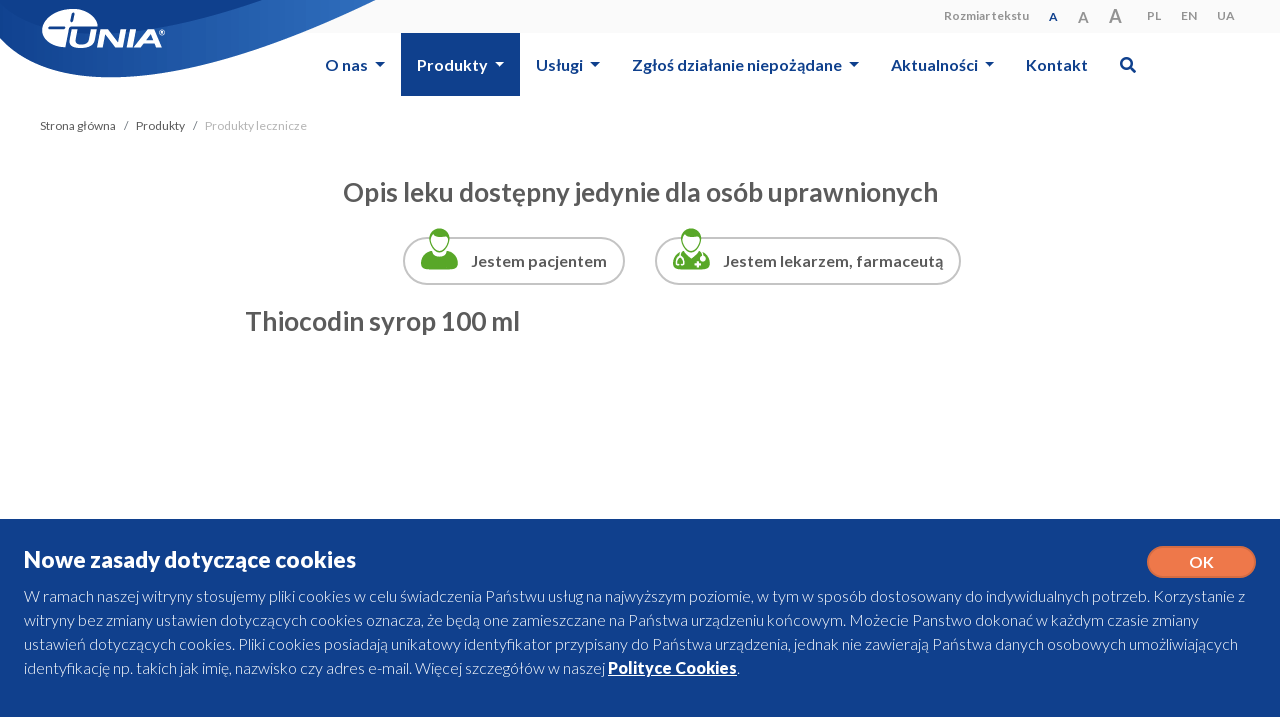

--- FILE ---
content_type: text/html; charset=UTF-8
request_url: https://uniapharm.pl/leki/1043/
body_size: 6753
content:

<!doctype html>
<html lang="pl">

<head>
	<base href="https://uniapharm.pl/"/>
<meta charset="utf-8">
<meta name="viewport" content="width=device-width, user-scalable=no, initial-scale=1, maximum-scale=1, minimum-scale=1, shrink-to-fit=no">
<meta http-equiv="X-UA-Compatible" content="ie=edge">
<meta name="theme-color" content="#0F408D">
<title>Zakłady Farmaceutyczne 'UNIA' - Produkty lecznicze - Thiocodin syrop</title>
<meta name="description" content="Zakłady Farmaceutyczne 'UNIA' - Produkty lecznicze" />

<meta name="revisit-after" content="5 days" /> 
<meta name="robots" content="index, follow" />
<meta name="author" content="SUPERMEDIA Interactive" />
<link rel="stylesheet" href="https://stackpath.bootstrapcdn.com/bootstrap/4.3.1/css/bootstrap.min.css">
<link rel="stylesheet" href="html/css/style.css?v1">
<link rel="icon" type="image/x-icon" href="img/favicon.ico">
<link rel="icon" type="image/png" href="favicon-32x32.png" sizes="32x32" />
<link rel="icon" type="image/png" href="favicon-16x16.png" sizes="16x16" />
<link rel="stylesheet" href="https://use.fontawesome.com/releases/v5.8.1/css/all.css">
<link rel="stylesheet" href="https://cdn.jsdelivr.net/npm/bootstrap-select@1.13.9/dist/css/bootstrap-select.min.css">
<link rel="stylesheet" href="https://cdnjs.cloudflare.com/ajax/libs/ekko-lightbox/5.3.0/ekko-lightbox.css" />
<!-- Optional JavaScript -->
<!-- jQuery first, then Popper.js, then Bootstrap JS -->
<script src="https://code.jquery.com/jquery-3.3.1.min.js"></script>
<script src="https://cdnjs.cloudflare.com/ajax/libs/popper.js/1.14.7/umd/popper.min.js"></script>
<script src="https://stackpath.bootstrapcdn.com/bootstrap/4.3.1/js/bootstrap.min.js"></script>
<script src="https://cdn.jsdelivr.net/npm/bootstrap-select@1.13.9/dist/js/bootstrap-select.min.js"></script>
<script type="text/javascript" src="html/javascript/tools.js"></script>
<script src="https://cdnjs.cloudflare.com/ajax/libs/ekko-lightbox/5.3.0/ekko-lightbox.js"></script>
<script>

	$('#search').click(function() {
		$(this).find('i').toggleClass('fa-search').toggleClass('fa-times');
	});

</script>
<!-- HTML5 Shim and Respond.js IE8 support of HTML5 elements and media queries -->
<!-- WARNING: Respond.js doesn't work if you view the page via file:// -->
<!--[if lt IE 9]>
       <script src="https://oss.maxcdn.com/libs/html5shiv/3.7.0/html5shiv.js"></script>
       <script src="https://oss.maxcdn.com/libs/respond.js/1.4.2/respond.min.js"></script>
   <![endif]-->
<link href="https://fonts.googleapis.com/css?family=Lato:300,400,700,900&amp;subset=latin-ext" rel="stylesheet">
<script type="text/javascript">

	var _gaq = _gaq || [];
	_gaq.push(['_setAccount', 'UA-25618091-1']);
	_gaq.push(['_trackPageview']);
	(function() {
		var ga = document.createElement('script'); ga.type = 'text/javascript'; ga.async = true;
		ga.src = ('https:' == document.location.protocol ? 'https://ssl' : 'http://www') + '.google-analytics.com/ga.js';
		var s = document.getElementsByTagName('script')[0]; s.parentNode.insertBefore(ga, s);
	})();

</script></head>

<body><!--noindex-->
	<!--	Start Header -->
	<header>
		<div class="navbar-top">
			<div class="container">
				<div class="navbar-nav flex-row align-items-center">
					<a class="navbar-brand" href="#">
						<img src="html/img/unipharm-logo.png" alt="Uniapharm">
					</a>
					<div class="ml-auto d-none d-md-block">
						
<span class="list-inline-item">Rozmiar tekstu</span>
<ul id="fontSize" class="f-size list-inline list-inline-item">
	<li class="list-inline-item">
		<a href="javascript:void(0)" class="rozm-1">A</a>
	</li>
	<li class="list-inline-item">
		<a href="javascript:void(0)" class="rozm-2">A</a>
	</li>
	<li class="list-inline-item">
		<a href="javascript:void(0)" class="rozm-3">A</a>
	</li>
</ul>							<ul class="list-inline language list-inline-item">
							<li class="list-inline-item"><a href="root" title="Polska wersja językowa" rel="nofollow">PL</a></li>
									<li class="list-inline-item"><a href="root-en" title="Angielska wersja językowa" rel="nofollow">EN</a></li>
													<li class="list-inline-item"><a href="root-ua" title="Ukraińska wersja językowa" rel="nofollow">UA</a></li>
					</ul>

					</div>
					<button class="navbar-toggler ml-auto d-block d-md-none" type="button" data-toggle="collapse" data-target="#navbarSupportedContent" aria-controls="navbarSupportedContent" aria-expanded="false" aria-label="Toggle navigation">
						<span class="navbar-toggler-icon"></span>
					</button>
				</div>
			</div>
		</div>
		<!-- Navbar Main	-->
		<div class="container">
			<div class="row">
				<div class="col-xl-9 offset-xl-2">
					<nav class="navbar navbar-expand-md navbar-light navbar-main">
						<div class="collapse navbar-collapse text-center text-sm-left" id="navbarSupportedContent">
							<div class="ml-auto d-md-none d-block">
								
<span class="list-inline-item">Rozmiar tekstu</span>
<ul id="fontSize" class="f-size list-inline list-inline-item">
	<li class="list-inline-item">
		<a href="javascript:void(0)" class="rozm-1">A</a>
	</li>
	<li class="list-inline-item">
		<a href="javascript:void(0)" class="rozm-2">A</a>
	</li>
	<li class="list-inline-item">
		<a href="javascript:void(0)" class="rozm-3">A</a>
	</li>
</ul>									<ul class="list-inline language list-inline-item">
							<li class="list-inline-item"><a href="root" title="Polska wersja językowa" rel="nofollow">PL</a></li>
									<li class="list-inline-item"><a href="root-en" title="Angielska wersja językowa" rel="nofollow">EN</a></li>
													<li class="list-inline-item"><a href="root-ua" title="Ukraińska wersja językowa" rel="nofollow">UA</a></li>
					</ul>

							</div>
								<ul class="navbar-nav m-auto flex-fill">
																											<li class="nav-item dropdown">
						<a class="nav-link dropdown-toggle" href="o_nas" title="O nas" id="navbarDropdown" role="button" data-toggle="dropdown" aria-haspopup="true" aria-expanded="false">
							O nas						</a>					
						<div class="dropdown-menu" aria-labelledby="navbarDropdown">
																																																											<a href="historia" title="Historia Zakładów Farmaceutycznych „UNIA” &lt;br&gt;Spółdzielnia Pracy" class="dropdown-item">Historia</a>
																																																												<a href="polityka" title="O nas" class="dropdown-item">Polityka</a>
																																																												<a href="zarzad" title="O nas" class="dropdown-item">Zarząd</a>
																					</div>
					</li>
																																		<li class="nav-item dropdown active">
						<a class="nav-link dropdown-toggle" href="produkty" title="Produkty" id="navbarDropdown" role="button" data-toggle="dropdown" aria-haspopup="true" aria-expanded="false">
							Produkty						</a>					
						<div class="dropdown-menu" aria-labelledby="navbarDropdown">
																																																											<a href="alfabetyczny_wykaz_produktow/" title="Produkty" class="dropdown-item">Alfabetyczny wykaz produktów</a>
																																																												<a href="leki/" title="Produkty" class="dropdown-item active">Produkty lecznicze</a>
																																																																											<a href="kosmetyki/" title="Produkty" class="dropdown-item">Produkty kosmetyczne</a>
																																																																																																</div>
					</li>
																																		<li class="nav-item dropdown">
						<a class="nav-link dropdown-toggle" href="uslugi" title="Usługi" id="navbarDropdown" role="button" data-toggle="dropdown" aria-haspopup="true" aria-expanded="false">
							Usługi						</a>					
						<div class="dropdown-menu" aria-labelledby="navbarDropdown">
																																								<a href="uslugi" title="Usługi" class="dropdown-item">Usługi</a>
																																																																																									<a href="eksport2" title="Usługi" class="dropdown-item">Eksport</a>
																					</div>
					</li>
																																		<li class="nav-item dropdown">
						<a class="nav-link dropdown-toggle" href="zglos-dzialanie-niepozadane" title="Zgłoś działanie niepożądane" id="navbarDropdown" role="button" data-toggle="dropdown" aria-haspopup="true" aria-expanded="false">
							Zgłoś działanie niepożądane						</a>					
						<div class="dropdown-menu" aria-labelledby="navbarDropdown">
																																								<a href="zglos-dzialanie-niepozadane" title="Zgłoś działanie niepożądane" class="dropdown-item">Zgłoś działanie niepożądane</a>
																																																											<a href="Sygnalisci" title="Zgłoś działanie niepożądane" class="dropdown-item">Zgłaszanie naruszeń przez Sygnalistów</a>
																					</div>
					</li>
																																		<li class="nav-item dropdown">
						<a class="nav-link dropdown-toggle" href="Aktalnosci" title="Aktualności" id="navbarDropdown" role="button" data-toggle="dropdown" aria-haspopup="true" aria-expanded="false">
							Aktualności						</a>					
						<div class="dropdown-menu" aria-labelledby="navbarDropdown">
																																																											<a href="Zaproszenie" title="Aktualności" class="dropdown-item">Nagrody i wyróżnienia</a>
																																																																											<a href="1147" title="Aktualności" class="dropdown-item">Dla Lekarzy i Farmaceutów</a>
																																																												<a href="1148" title="Aktualności" class="dropdown-item">Komunikaty</a>
																																																																		</div>
					</li>
																																		<li class="nav-item">
						<a href="kontakt" title="Kontakt" class="nav-link">Kontakt</a>
					</li>
											
		<li class="nav-item">
			<a class="nav-link" id="search" data-toggle="collapse" href="#collapseSearchBar" role="button" aria-expanded="false" aria-controls="collapseSearchBar">
				<i class="fas fa-search"></i>
			</a>
		</li>
		
	</ul>
	
						</div>
					</nav>				
					
<div class="collapse" id="collapseSearchBar">
	<form id="search-form" class="form-inline form-group custom-search pt-1 pb-1 pt-sm-2 pb-sm-2 pt-md-3 pb-md-3 pt-xl-5 pb-xl-6" action="wyniki-wyszukiwania" method="get">
		<div class="input-group">
			<input type="text" name="query"  class="form-control" placeholder="Wpisz szukaną frazę">
			<div class="input-group-append">
				<button class="btn btn-secondary" type="button" onclick="$('#search-form').submit()">
					<i class="fa fa-search"></i>
				</button>
			</div>
		</div>
		<div>
		</div>
	</form>
</div>
										
				</div>
			</div>
		</div>
	</header>
	<!--/noindex-->
	
	<main class="page">
		<div class="container"><!--noindex-->
				<nav aria-label="breadcrumb">
		<ol class="breadcrumb">
												<li class="breadcrumb-item"><a href="root">Strona główna</a></li>
																<li class="breadcrumb-item"><a href="alfabetyczny_wykaz_produktow/">Produkty</a></li>
																<li class="breadcrumb-item active" aria-current="page">Produkty lecznicze</li>
									</ol>
	</nav>

			<style>
			
			.pb-xl-5, .pt-xl-7{
				padding:0 !important;
			}
			
			</style>
							<section class="mt30px">
					

	<section class="drug-description pt-3 pb-1 pt-md-4 pb-md-3 pt-xl-7 pb-xl-5">
		<div class="container">
			<div class="row">
				<div class="col-12 text-center pb-2 pt-2">
					<h2>Opis leku dostępny jedynie dla osób uprawnionych</h2>
				</div>
				<div class="col-md-6 text-center text-md-right pb-2">
					<a href="javascript:void(0)" onclick="accessLevel('pacjent')" class="btn btn-secondary d-block d-md-inline-block">
						<span class="d-none d-md-inline-block">
							<img src="html/img/ico-patient.svg" alt="">
						</span>Jestem pacjentem</a>
				</div>
				<div class="col-md-6 text-center text-md-left pb-2">
					<a href="javascript:void(0)" onclick="accessLevel('lekarz')" class="btn btn-secondary d-block d-md-inline-block">
						<span class="d-none d-md-inline-block">
							<img class="" src="html/img/ico-pharmacist.svg" alt="">
						</span>Jestem lekarzem, farmaceutą</a>
				</div>
				<script>
				
				function accessLevel(value){
					var url = "leki/1043/";
					$.ajax({
						method: "POST",
						url: url,
						data: { declaredLevel: value, ph_product_search_start: 'verifyAccess'}
					})
					.done(function( msg ) {
						$('.drug-description').slideUp();
						location.href=url;
					});
				}
				
				</script>
			</div>
		</div>
	</section>

				</section>
						<!--/noindex-->
			<article class="row pb-4 pb-md-8 pb-lg-16">
				<div class="main-product-title col-12 col-lg-8 offset-lg-2 pb-1 pb-md-3 pb-xl-6">
					<h2>	Thiocodin syrop 100 ml
										    	
</h2>
				</div>
				<div class="main-product-box col-12 col-lg-8 offset-lg-2">
					
					
					

					
						
				</div>
			</article>
				
		</div>
	</main>
	<!--noindex-->
	<footer class="pt-3 pb-1 pt-md-5 pt-lg-10 text-center text-md-left">
		<div class="container">
				<div class="row">
		<div class="col-md-6 col-lg-3 pb-2 pb-md-4">
																				<div class="link-section">
						<span class="section-title">
							<a style="color:#fff" href="o_nas" target="" title="O nas">
								O nas
							</a>
						</span>
													<ul>
																											<li>
										<a href="historia" target="" title="Historia Zakładów Farmaceutycznych „UNIA” &lt;br&gt;Spółdzielnia Pracy">
											Historia
										</a>
										</li>
																																				<li>
										<a href="polityka" target="" title="O nas">
											Polityka
										</a>
										</li>
																																				<li>
										<a href="zarzad" target="" title="O nas">
											Zarząd
										</a>
										</li>
																								</ul>
											</div>
																									<div class="link-section">
						<span class="section-title">
							<a style="color:#fff" href="kontakt" target="" title="Kontakt">
								Kontakt
							</a>
						</span>
											</div>
																																			</div>
						<div class="col-md-6 col-lg-3 pb-2 pb-md-4">
										<div class="link-section">
						<span class="section-title">
							<a style="color:#fff" href="produkty" target="" title="Produkty">
								Produkty
							</a>
						</span>
													<ul>
																											<li>
										<a href="alfabetyczny_wykaz_produktow/" target="" title="Produkty">
											Alfabetyczny wykaz produktów
										</a>
										</li>
																																				<li>
										<a href="leki/" target="" title="Produkty">
											Produkty lecznicze
										</a>
										</li>
																																																					<li>
										<a href="kosmetyki/" target="" title="Produkty">
											Produkty kosmetyczne
										</a>
										</li>
																																																																																																													</ul>
											</div>
																																			</div>
						<div class="col-md-6 col-lg-3 pb-2 pb-md-4">
										<div class="link-section">
						<span class="section-title">
							<a style="color:#fff" href="uslugi" target="" title="Usługi">
								Usługi
							</a>
						</span>
													<ul>
																																																													<li>
										<a href="eksport2" target="" title="Usługi">
											Eksport
										</a>
										</li>
																								</ul>
											</div>
																																			</div>
						<div class="col-md-6 col-lg-3 pb-2 pb-md-4">
										<div class="link-section">
						<span class="section-title">
							<a style="color:#fff" href="zglos-dzialanie-niepozadane" target="" title="Zgłoś działanie niepożądane">
								Zgłoś działanie niepożądane
							</a>
						</span>
													<ul>
																											<li>
										<a href="Sygnalisci" target="" title="Zgłoś działanie niepożądane">
											Zgłaszanie naruszeń przez Sygnalistów
										</a>
										</li>
																								</ul>
											</div>
																																		<div class="link-section">
						<span class="section-title">
							<a style="color:#fff" href="komunikaty-dotyczace-bezpieczenstwa" target="" title="Komunikaty dotyczące bezpieczeństwa">
								Komunikaty dotyczące bezpieczeństwa
							</a>
						</span>
											</div>
																																			</div>
						<div class="col-md-6 col-lg-3 pb-2 pb-md-4">
										<div class="link-section">
						<span class="section-title">
							<a style="color:#fff" href="Aktalnosci" target="" title="Aktualności">
								Aktualności
							</a>
						</span>
													<ul>
																											<li>
										<a href="Zaproszenie" target="" title="Aktualności">
											Nagrody i wyróżnienia
										</a>
										</li>
																																																					<li>
										<a href="1147" target="" title="Aktualności">
											Dla Lekarzy i Farmaceutów
										</a>
										</li>
																																				<li>
										<a href="1148" target="" title="Aktualności">
											Komunikaty
										</a>
										</li>
																																									</ul>
											</div>
																																			</div>
						<div class="col-md-6 col-lg-3 pb-2 pb-md-4">
										<div class="link-section">
						<span class="section-title">
							<a style="color:#fff" href="dla_pacjenta" target="" title="Dla pacjenta">
								Dla pacjenta
							</a>
						</span>
													<ul>
																											<li>
										<a href="alfabetyczny_wykaz_produktow2/" target="" title="Dla pacjenta">
											Alfabetyczny wykaz produktów
										</a>
										</li>
																																				<li>
										<a href="leki2/" target="" title="Dla pacjenta">
											Leki
										</a>
										</li>
																																																					<li>
										<a href="kosmetyki2/" target="" title="Dla pacjenta">
											Kosmetyki
										</a>
										</li>
																																				<li>
										<a href="wyroby_medyczne2/" target="" title="Dla pacjenta">
											Wyroby medyczne
										</a>
										</li>
																																				<li>
										<a href="1156" target="_blank" title="Dla pacjenta">
											Gdzie kupić?
										</a>
										</li>
																								</ul>
											</div>
																																			</div>
						<div class="col-md-6 col-lg-3 pb-2 pb-md-4">
										<div class="link-section">
						<span class="section-title">
							<a style="color:#fff" href="dla_lekarzy" target="" title="Dla lekarzy">
								Dla lekarzy
							</a>
						</span>
													<ul>
																											<li>
										<a href="alfabetyczny_wykaz_produktow3/" target="" title="Dla lekarzy">
											Alfabetyczny wykaz produktów
										</a>
										</li>
																																				<li>
										<a href="leki3/" target="" title="Dla lekarzy">
											Leki
										</a>
										</li>
																																																					<li>
										<a href="zloszenie" target="" title="Dla lekarzy">
											Zgłoszenie podejrzenia o działaniu niepożądanym
										</a>
										</li>
																																				<li>
										<a href="wyroby_medyczne3/" target="" title="Dla lekarzy">
											Wyroby medyczne
										</a>
										</li>
																																				<li>
										<a href="kosmetyki3/" target="" title="Dla lekarzy">
											Kosmetyki
										</a>
										</li>
																								</ul>
											</div>
																																			</div>
						<div class="col-md-6 col-lg-3 pb-2 pb-md-4">
										<div class="link-section">
						<span class="section-title">
							<a style="color:#fff" href="unia__europejska" target="" title="Dotacje z Unii Europejskiej">
								Dotacje z Unii Europejskiej
							</a>
						</span>
											</div>
																																		<div class="link-section">
						<span class="section-title">
							<a style="color:#fff" href="polityka-prywatnosci" target="" title="Polityka prywatności">
								Polityka prywatności
							</a>
						</span>
											</div>
																																									<div class="link-section">
						<span class="section-title">
							<a style="color:#fff" href="intranet" target="" title="Intranet">
								Intranet
							</a>
						</span>
											</div>
																						</div>
	</div>

			<div class="row">
				<div class="col-12">
					<div class="dropdown-divider"></div>
				</div>
			</div>
				<div class="row">
		<div class="col-12 text-center">
			<img src="/html/img/uniapharm-logo-white.svg" alt="" class="pt-1 pb-1 pt-md-2 pb-md-2">
		</div>
		<div class="col-12 text-center">
			<p><small>Zakłady Farmaceutyczne „UNIA" Spółdzielnia Pracy<br />
<br />
ul. Chłodna 56/60, 00-872 Warszawa</small></p>
		</div>
		<div class="col-12 text-center">
			<p><small> 							(22) 620 90 81 do 86<br />

<a href="mailto:unia@uniapharm.pl">unia@uniapharm.pl</a></small></p>
		</div>
	</div>
	

			
<div class="d-flex flex-column flex-sm-row justify-content-md-between text-center copy pt-1 pt-md-2">
	<div>
		<ul class="list-inline">
					<li class="list-inline-item"><a href="polityka-prywatnosci">Polityka prywatności</a></li>
					<li class="list-inline-item"><a href="sitemap">Mapa serwisu</a></li>
					<li class="list-inline-item"><a href="intranet">Intranet</a></li>
					<li class="list-inline-item"><a href="kontakt">Kontakt</a></li>
				</ul>
	</div>
	<div><a href="http://www.smi.pl" target="_blank">SUPERMEDIA Interactive</a></div>
</div>
<div id="fileConfirmModal" class="modal modal-zgoda">
<div class="modal-content">
    <div class="modal-body">
    <p>Zgodnie z Rozporządzeniem Parlamentu Europejskiego i Rady (UE) 2016/679 z dnia 27 kwietnia 2016 r. w sprawie ochrony osób fizycznych w związku z przetwarzaniem danych osobowych w sprawie swobodnego przepływu takich danych (ogólne rozporządzenie o ochronie danych; dalej: RODO) oraz uchylenia dyrektywy 95/46/WE informujemy, iż:</p>
	<p>1. Administratorem przekazanych danych osobowych w załączonym formularzu są Zakłady Farmaceutyczne „UNIA” Spółdzielnia Pracy KRS: 0000131447, REGON: 000402974, NIP: 5250001701, siedziba: ul. Chłodna 56/60, 00-872 Warszawa.</p>
	<p>2. Podanie danych osobowych jest dobrowolne, ale niezbędne w procesie monitorowania działań niepożądanych i oceny bezpieczeństwa produktu leczniczego. Podawane dane osobowe dotyczą: imienia i nazwiska, adresu, numeru telefonu, faksu, adresu e-mail.</p>
	<p>3. Dane te będą przetwarzane w celu związanym z monitorowaniem działań niepożądanych w związku z ustawą z dnia 6 września 2001 roku Prawo Farmaceutyczne (tekst jednolity Dz.U. 2017 poz. 2211) oraz w celach archiwalnych. W tym celu dane mogą zostać przekazane właściwym organom krajowym lub do unijnej bazy danych EudraVigilance. W takim przypadku odbiorca Pani/Pana danych zobowiązany jest do ochrony przekazanych mu danych zgodnie z obowiązującymi przepisami prawa.</p>
	<p>4. Podstawą przetwarzania Pani/Pana danych osobowych jest art. 6 ust. 1 c) Rozporządzenia Parlamentu Europejskiego i Rady (UE) 2016/679 z dnia 27 kwietnia 2016r. (ogólne rozporządzenie o ochronie danych – RODO) oraz konieczność wypełnienia obowiązku prawnego ciążącego na Zakładach Farmaceutycznych „UNIA” Spółdzielnia Pracy.</p>
	<p>5. Pani/Pana dane będą przetwarzane przez okres nie dłuższy, niż wynika to z przepisów dotyczących nadzoru nad bezpieczeństwem stosowania produktów leczniczych.</p>
	<p>6. Ma Pani/Pan prawo do żądania dostępu do swoich danych osobowych, ich sprostowania lub ograniczenia przetwarzania oraz prawo do wniesienia sprzeciwu wobec przetwarzania, a także prawo do ich przenoszenia. Wnioski w powyższym zakresie powinny być kierowane pisemnie na podany wyżej adres siedziby Zakładów Farmaceutycznych „UNIA” Spółdzielnia Pracy lub na adres e-mail: iod@uniapharm.pl.</p>
	<p>7. Ma Pani/Pan prawo do wniesienia skargi do właściwego organu nadzorczego ds. ochrony danych osobowych.</p>
  </div>
  <center>
	  <a class="btn btn-primary confirmAgree" href="javascript:void(0)" file="">Zgadzam się</a>
	  <a class="btn btn-primary confirmCancel" style="background-color:#ccc !important;border-color:#bbb !important;" href="javascript:void(0)">Anuluj</a>
	  <br><br>
  </center>
  <div class="modal-footer">
  </div>
</div>
</div>
<style>

 /* The Modal (background) */
.modal-zgoda {
  display: none; /* Hidden by default */
  position: fixed; /* Stay in place */
  z-index: 100; /* Sit on top */
  left: 0;
  top: 0;
  width: 100%; /* Full width */
  height: 100%; /* Full height */
  overflow: auto; /* Enable scroll if needed */
  background-color: rgb(0,0,0); /* Fallback color */
  background-color: rgba(0,0,0,0.4); /* Black w/ opacity */
}

/* Modal Content/Box */
.modal-zgoda .modal-content {
  background-color: #fefefe;
  margin: 1% auto; /* 15% from the top and centered */
  padding: 20px;
  border: 1px solid #888;
  width: 80%; /* Could be more or less, depending on screen size */
  max-width:800px;
}
.modal-zgoda .modal-content p{
	margin-top:10px;
	color:#000;
	line-height: 1.2;
	text-align: justify;
}
.modal-zgoda .modal-content a{
	margin:20px 20px 0 20px;
	display:inline-block;
	width:150px;
	padding:10px;
	border:1px solid #ccc;
	color:#fff !important;
	font-weight:bold;
}
/* The Close Button */
.modal-zgoda .close {
  color: #aaa;
  float: right;
  font-size: 28px;
  font-weight: bold;
}

.modal-zgoda .close:hover,
.modal-zgoda .close:focus {
  color: black;
  text-decoration: none;
  cursor: pointer;
} 

</style>
			
		</div>
	</footer>
	<!--/noindex-->
	<!--	Footer End -->

	    <div class="cookies-popup">
        <div class="cookies-popup-header">
            <label>Nowe zasady dotyczące cookies</label>
            <button type="button" class="cookie-consent-btn">OK</button>
        </div>
        <div class="cookies-popup-content">
            <p>
                W ramach naszej witryny stosujemy pliki cookies w celu świadczenia Państwu usług na najwyższym poziomie, w tym w sposób dostosowany do indywidualnych potrzeb.
                Korzystanie z witryny bez zmiany ustawien dotyczących cookies oznacza, że będą one zamieszczane na Państwa urządzeniu końcowym.
                Możecie Panstwo dokonać w każdym czasie zmiany ustawień dotyczących cookies.
                Pliki cookies posiadają unikatowy identyfikator przypisany do Państwa urządzenia, jednak nie zawierają Państwa danych osobowych umożliwiających identyfikację np. takich jak imię, nazwisko czy adres e-mail.
                Więcej szczegółów w naszej <a target="_blank" href="/polityka-prywatnosci">Polityce Cookies</a>.
            </p>
        </div>
    </div>

    <link rel="stylesheet" href="html/css/cookies.css?v1">
    <script type="text/javascript" src="html/javascript/cookies.js"></script>
</html>

--- FILE ---
content_type: text/css
request_url: https://uniapharm.pl/html/css/style.css?v1
body_size: 5194
content:
body {
	font-family: 'Lato', Helvetica, Arial, sans-serif;
	color: #5B5B5B;
}

@media (min-width: 1260px) {
	.container {
		max-width: 1230px;
	}
}
.md-font {
	font-size: 100%;
}

.lg-font {
	font-size: 105%;
}

.xl-font {
	font-size: 110%;
}

a {
	color: rgb(15, 64, 141);
}

a:hover,
a:active {
	text-decoration: underline;
}

span > i {
	font-size: 0.75rem;
}

.btn {
	padding-left: 30px;
	padding-right: 30px;
	border-radius: 40px;
	border-width: 2px;
	border-style: solid;
	font-size: 1rem;
	font-weight: 700;
	padding: .625rem 2.815rem;
}

.btn-lg {
	padding-top: 0.875rem;
	padding-bottom: 0.875rem;
}

.btn-primary {
	background-color: rgb(238, 120, 74) !important;
	border-color: rgb(212, 108, 67) !important;
	color: rgb(255, 255, 255) !important;
}

.btn-primary:hover {
	background-color: rgb(255, 139, 93) !important;
	border-color: rgb(212, 108, 67) !important;
}

.btn-primary.focus,
.btn-primary:focus {
	box-shadow: 0 0 0 0.2rem rgba(255, 150, 14, .5);
}

.btn-secondary {
	background-color: rgb(255, 255, 255);
	border-color: rgb(196, 196, 196);
	color: rgb(88, 167, 40);
}

.btn-secondary:hover {
	border-color: rgb(88, 167, 40);
	background-color: rgba(88, 167, 40, 0.1);
	color: rgb(88, 167, 40);
}

header {
	background-color: rgb(255, 255, 255);
}

.navbar-top {
	padding-top: 0.1875rem;
	padding-bottom: 0.1875rem;
	color: rgb(147, 147, 147);
	font-size: 0.75rem;
	font-weight: 600;
	background-color: rgb(250, 250, 250);
}

.navbar-top ul {
	list-style: none;
	padding-left: 5px;
	margin-bottom: 0;
}

.navbar-top .f-size a,
.navbar-top .language a {
	padding-left: 5px;
	padding-right: 5px;
	color: rgb(147, 147, 147);
}

.navbar-top .f-size li {
	vertical-align: middle;
}

.navbar-top .f-size li:nth-child(1) a {
	font-size: 100%;
}

.navbar-top .f-size li:nth-child(2) a {
	font-size: 125%;
}

.navbar-top .f-size li:nth-child(3) a {
	font-size: 150%;
}

.navbar-brand {
	position: relative;
	padding-top: 0;
	padding-bottom: 0;
}

.navbar-brand > img {
	position: absolute;
	top: -29px;
	width: 220px;
	left: 0;
}

.navbar > .container {
	padding-left: 0;
	padding-right: 0;
}

.navbar-top .navbar-toggler {
	color: rgba(255, 150, 14, 1);
	border-color: rgba(26, 60, 47, 0.2);
	border-width: 2px;
	margin-left: 20px;
}

.navbar-top .navbar-toggler-icon {
	background-image: url("data:image/svg+xml,%3csvg viewBox='0 0 30 30' xmlns='http://www.w3.org/2000/svg'%3e%3cpath stroke='%23506690' stroke-width='2' stroke-linecap='round' stroke-miterlimit='10' d='M4 7h22M4 15h22M4 23h22'/%3e%3c/svg%3e");
}

.navbar-main {
	padding-top: 0;
	padding-bottom: 0
}

.navbar-main .navbar-nav .nav-link {
	color: rgb(15, 64, 141);
	font-size: 1rem;
	font-weight: 700;
	line-height: 1.188rem;
}

.navbar-main .navbar-nav .nav-link i {
	min-width: 16px;
}

.navbar-main .dropdown-menu .dropdown-item {
	color: rgb(15, 64, 141);
	font-weight: 500;
	line-height: 2.063rem;
	padding-top: 0.5rem;
	padding-bottom: 0.5rem;
	text-align: center;
}

.navbar .dropdown-item:focus,
.navbar .dropdown-item:hover {
	background-color: rgba(255, 255, 255, .1);
}

.custom-search .form-control {
	background: #FCFCFC;
	border: 1px solid #9C9C9C;
	box-sizing: border-box;
	border-radius: 100px;
	font-weight: bold;
	font-size: 19px;
	line-height: 32px;
	padding: .5rem 2rem;
	height: auto;
}

.custom-search .input-group {
	width: 100%;
}

.custom-search .input-group-append .btn {
	border: 1px solid #9C9C9C;
	border-left: none;
	color: rgb(15, 64, 141);
}

.custom-search .input-group-append .btn:hover {
	background-color: rgb(15, 64, 141);
	color: #fff;
}

@media screen and (min-width: 768px) {
	.navbar-brand > img {
		position: absolute;
		top: -22px;
	}

	.navbar-top .navbar-brand img {
		width: 250px;
	}

	.navbar > .container {
		padding-left: 15px;
		padding-right: 15px;
	}

	.navbar-main {
		padding-left: 4rem;
		margin-top: 1rem;
	}

	.navbar-main .navbar-nav .nav-item {
		flex-grow: 1;
		text-align: center;
		padding-top: .625rem;
		padding-bottom: .625rem;
	}

	.navbar-main .navbar-nav .show .nav-link {
		color: #fff;
	}

	.navbar-main .navbar-nav .nav-item.active .nav-link {
		color: rgb(255, 255, 255);
	}

	.navbar-main .navbar-nav .nav-item:hover .nav-link {
		color: #fff;
	}

	.navbar-main .navbar-nav .nav-item.active,
	.navbar-main .navbar-nav .nav-item.dropdown.show,
	.navbar-main .navbar-nav .nav-item:hover,
	.navbar-main .navbar-nav .nav-item:focus {
		background-color: rgb(15, 64, 141);
	}

	.navbar-main .navbar-nav .dropdown-menu.show {
		border-color: rgb(15, 64, 141);
		border-radius: 0;
		top: 95%;
		min-width: 16.25rem;
		background-color: rgb(15, 64, 141);
		color: #fff;
	}

	.navbar-main .dropdown-menu .dropdown-item {
		color: #fff;
		text-align: left;
	}
}

@media screen and (max-width: 991px) {
	.navbar-main .dropdown-menu {
		background-color: transparent;
		border: none;
	}
}

@media screen and (min-width: 992px) {
	.navbar-brand > img {
		left: -60px
	}

	.navbar-top .navbar-brand img {
		width: 280px;
	}
}

@media screen and (min-width: 1200px) {
	.navbar-brand > img {
		left: -60px;
		top: -19px
	}

	.navbar-top .navbar-brand img {
		width: auto;
	}

	.navbar-main {
		margin-top: 0;
	}

	.navbar-main .navbar-nav .nav-link {
		padding-top: 0.75rem;
		padding-bottom: 0.75rem;
		padding-left: 1rem;
		padding-right: 1rem;
	}
}

h1 {
	font-size: 1.75rem;
	font-weight: 700;
	line-height: 1.36em;
	color: rgb(29, 28, 28);
	margin-bottom: .75em;
}

h2 {
	font-size: 1.5rem;
	font-weight: 700;
	line-height: 2.063rem;
}

h3 {
	font-size: 1.375rem;
	font-weight: 700;
	line-height: 1.36em;
}

h1 > span,
h2 > span {
	color: rgb(255, 150, 14);
}

@media screen and (min-width:768px) {
	h1 {
		font-size: 2.125rem;
	}

	h3 {
		font-size: 28px;
		font-weight: 700;
		line-height: 68px;
	}
}

@media screen and (min-width:992px) {
	h1 {
		font-size: 2.125rem;
	}
}

@media screen and (min-width:1200px) {
	h1 {
		font-size: 2.5rem;
	}

	h2 {
		font-size: 1.625rem;
	}
}

@media screen and (min-width:1400px) {
	h1 {
		font-size: 2.4375rem;
	}
}

.carousel-indicators {
	margin: auto;
	padding-top: .5rem;
}

.display .carousel-item {
	height: 500px;
	min-height: 447px;
	background: no-repeat center center scroll;
	-webkit-background-size: cover;
	-moz-background-size: cover;
	-o-background-size: cover;
	background-size: cover;
}

.display .carousel-item p {
	font-size: 1rem;
	font-weight: 400;
	line-height: 1.438rem;
	margin-bottom: 3.75rem;
}

.carousel-indicators {
	position: relative;
}

.carousel-indicators .active {
	background-color: rgb(15, 64, 141);
}

.carousel-indicators li {
	width: 0.813rem;
	height: 0.813rem;
	background-color: rgb(196, 196, 196);
	border-radius: 50%;
	opacity: 1;
	margin-left: 6px;
	margin-right: 6px;
}

.target {
	position: relative;
}

.target a {
	color: #fff;
	font-size: 0.875rem;
	font-weight: 700;
	line-height: 1rem;
}

.target .target-item {
	min-height: 140px;
	max-height: 140px;
	height: 1404px;
}

.target .target-item::after {
	content: '';
	position: absolute;
	width: 100%;
	height: 100%;
	top: 0;
	background-image: linear-gradient(0deg, rgba(0, 0, 0, .5) 0%, rgba(0, 0, 0, 0) 100%);
	z-index: -1;
}

.target .target-item::before {
	content: '';
	position: absolute;
	width: 100%;
	height: 100%;
	top: 0;
	z-index: -1;
	background-size: cover;
	background-position: top center;
}

@media screen and (min-width: 768px) {
	.target .target-item {
		position: inherit;
		min-height: 284px;
		max-height: 284px;
		height: 284px;
	}

	.target .target-item::after {
		content: '';
		position: absolute;
		width: 50%;
		height: 100%;
		top: 0;
		background-image: linear-gradient(0deg, rgba(0, 0, 0, .5) 0%, rgba(0, 0, 0, 0) 100%);
		z-index: -1;
	}

	.target .target-item::before {
		width: 50%;
	}
}

.target #pharmacist::after {
	left: 0;
}

.target #pharmacist::before {
	left: 0;
	background-image: url('../img/target-pharmacist.jpg')
}

.target #patient::after {
	right: 0;
}

.target #patient::before {
	right: 0;
	background-image: url('../img/target-patient.jpg')
}

.drug-description .btn {
	padding-left: 1rem;
	padding-right: 1rem;
}

.drug-description .btn span {
	position: relative;
	width: 50px;
	display: inline-block;
}

.drug-description .btn span > img {
	position: absolute;
	bottom: -3px;
	left: 0;
}

.academy,
.grants {
	height: 140px;
	min-height: 140px;
	max-height: 140px;
	position: relative;
	background-image: linear-gradient(0deg, rgba(0, 0, 0, .5) 0%, rgba(0, 0, 0, 0) 100%);
}

@media screen and (min-width: 992px) {

	.academy,
	.grants {
		background-image: none;
	}
}

.academy::before,
.grants::before {
	content: '';
	position: absolute;
	top: 0;
	left: 0;
	background-size: cover;
	background-position: center center;
	height: 140px;
	width: 100%;
	z-index: -1;
}

.academy::before {
	background-image: url('../img/academy.jpg');
}

.grants::before {
	background-image: url('../img/ue-grants.jpg');
}

.academy a,
.grants a {
	color: #fff;
}

.breadcrumb-.page {
	background-color: rgb(255, 255, 255);
}

.breadcrumb {
	font-size: 12px;
	color: rgb(180, 180, 180);
	background-color: transparent;
	padding-left: 0;
	padding-right: 0;
	margin-bottom: 0;
}

.breadcrumb a,
.breadcrumb-item.active {
	color: rgb(180, 180, 180);
}

@media screen and (min-width: 768px) {
	.breadcrumb {
		line-height: 3em;
	}
}

.pagination {
	background-color: rgb(252, 252, 252);
	border: 0.063rem solid rgb(233, 233, 233);
	border-radius: 6.25rem;
}

.page-link {
	color: rgb(91, 91, 91);
	line-height: 1.625rem;
	border: transparent;
	background-color: rgb(252, 252, 252);
}

.page-link:hover,
.page-item.active .page-link {
	background-color: transparent;
	color: rgb(238, 120, 74);
}

.page .alphabetical-letter {
	font-size: 1.625rem;
	font-weight: 700;
	line-height: 2.688rem;
}

.page .alphabetical-list li a {
	/*	color: rgb(91, 91, 91);*/
	font-weight: 600;
	line-height: 2.675rem;
	letter-spacing: -0.05px;
}

@media screen and (min-width:768px) {
	.page .alphabetical-list {
		padding-left: 2.5rem;
		padding-right: 2.5rem;
	}

	.page .alphabetical-letter {
		margin-right: 1.5rem;
	}
}

@media screen and (max-width: 767px) {
	.btn-group {
		display: block;
	}

	.btn-group > .bootstrap-select.btn-group:not(:last-child) > .btn,
	.btn-group > .bootstrap-select.btn:not(:last-child):not(.dropdown-toggle) {
		border-top-right-radius: 40px;
		border-bottom-right-radius: 40px;
	}

	.btn-group > .bootstrap-select.btn-group:not(:first-child) > .btn,
	.btn-group > .bootstrap-select.btn:not(:first-child) {
		border-top-left-radius: 40px;
		border-bottom-left-radius: 40px;
	}
}

.bootstrap-select .btn {
	font-weight: 400;
	border-width: 1px;
}

.bootstrap-select .dropdown-menu {
	position: relative;
	border-color: rgb(233, 233, 233);
	background-color: rgb(252, 252, 252);
	color: rgb(147, 147, 147);
	line-height: 32px;
	font-weight: 400;
	border-top: none;
	top: -2px !important;
	border-bottom-left-radius: 10px;
	border-bottom-right-radius: 10px;
	border-top-left-radius: 0;
	border-top-right-radius: 0;
}

.bootstrap-select:first-of-type.show > button {
	border-bottom-left-radius: 0;
	border-bottom-right-radius: 0;
	border-top-left-radius: 20px;
	border-top-right-radius: 20px;
	border-bottom: none;
}

.bootstrap-select:last-of-type.show > button {
	border-top-left-radius: 20px;
	border-top-right-radius: 20px;
	border-bottom-left-radius: 0;
	border-bottom-right-radius: 0;
	border-bottom: none;
}

@media screen and (min-width: 768px) {
	.bootstrap-select:first-of-type .btn {
		border-bottom-left-radius: 20px;
		border-bottom-right-radius: 0;
		border-top-left-radius: 20px;
		border-top-right-radius: 0;
	}

	.bootstrap-select:last-of-type .btn {
		border-bottom-left-radius: 0;
		border-bottom-right-radius: 20px;
		border-top-left-radius: 0;
		border-top-right-radius: 20px;
	}

	.bootstrap-select:first-of-type.show > button {
		border-top-right-radius: 0;
	}

	.bootstrap-select:last-of-type.show > button {
		border-top-left-radius: 0;
	}
}

.bootstrap-select.btn-light:not(:disabled):not(.disabled).active,
.bootstrap-select.btn-light:not(:disabled):not(.disabled):active,
.bootstrap-select.show > .btn-light.dropdown-toggle {
	background-color: rgb(252, 252, 252) !important;
	border-color: rgb(233, 233, 233);
	border-width: 1px;
}

.bootstrap-select .dropdown-item.active,
.bootstrap-select .dropdown-item:active,
.bootstrap-select .dropdown-item:active:focus {
	background-color: #0F408D;
	color: #fff;
}

.bootstrap-select .dropdown-item {
	color: rgb(147, 147, 147);
	padding-left: 2.815rem;
}

.bootstrap-select .dropdown-item:hover,
.bootstrap-select .dropdown-item:focus {
	color: #0F408D;
}

.bootstrap-select.btn.focus,
.bootstrap-select.btn:focus,
.bootstrap-select .btn.focus,
.bootstrap-select .btn:focus {
	box-shadow: none !important;
	outline-color: #0F408D !important;
}

.products-pager .page-link.active {
	text-decoration: underline;
}

.products-pager .page-link {
	padding-left: .25rem;
	padding-right: .25rem;
	background-color: transparent;
}

.card-hover:hover {
	border-color: rgb(156, 156, 156);
}

.product-item {
	min-height: 18rem;
	border-radius: 0.625rem;
	border: 0.063rem solid rgb(233, 233, 233);
	background-color: rgb(255, 255, 255);
	font-size: 1rem;
	color: rgb(91, 91, 91);
	line-height: 24px;
	text-decoration: none !important;
}

.product-item:hover,
.product-item:focus {
	color: rgb(91, 91, 91) !important;
}

.product-item img {
	padding-bottom: 0.5rem;
	width: auto;
}

.product-title {
	font-weight: 700;
	margin-bottom: 0;
}

.product-details {
	font-weight: 400;
	margin-bottom: 0;
}

.rounded {
	border-radius: 10px !important;
}

.page a {
	color: #5B5B5B;
}

article a {
	text-decoration: underline;
}

.page a:hover {
	color: #0F408D;
	text-decoration: underline !important;
}

.page p {
	line-height: 1.625rem;
}

.page .blockquote {
	background: #F9F9F9;
	margin: 20px 20px;
	padding: 1.25rem;
	position: relative;
	quotes: "\201C""\201D""\2018""\2019";
	font-style: italic;
	font-size: 1.125rem;
	line-height: 1.938rem;
	border-radius: 5px;
}


@media screen and (min-width:768px) {
	.page .img-wrap {
		margin: 20px 20px;
	}

}

@media screen and (min-width:992px) {
	.page .blockquote {
		width: 50%;
		padding: 2rem;
		font-size: 1.188rem;
	}

	.page .float-out-left {
		margin-left: calc(-8.333333% - 30px);
	}

	.page .float-out-right {
		margin-right: calc(-8.333333% - 30px);
	}
}

.page .blockquote:before {
	color: #ccc;
	content: open-quote;
	font-size: 4em;
	line-height: 0.1em;
	margin-right: 0.25em;
	vertical-align: -0.4em;
}

.page .gallery-item {
	position: relative;
	height: 100%;
	display: block;
	overflow: hidden;
}

.page .gallery-item img {
	display: inline-block;
}

@media screen and (max-width: 767px) {
	.page .gallery-item img {
		margin-bottom: 20px;
	}
}

.page .gallery-item .gallery-hover {
	border-radius: 0.625rem;
	background-color: rgba(15, 64, 141, .7);
	display: inline-block;
	width: 100%;
	height: 100%;
	position: absolute;
	z-index: 1;
	transform: translateY(100%);
	transition: all 0.2s ease-in;
	overflow: hidden;
	font-size: 0.875rem;
	font-weight: 700;
	line-height: 1.438rem;
}

.page .gallery-item .gallery-hover p,
.page .gallery-item .gallery-hover i {
	font-size: 1rem;
	line-height: 1.438rem;
	color: #fff;
}

.page .gallery-item .gallery-hover i {}

.page .gallery-item:hover .gallery-hover {
	transform: translateY(0);
	transition: all 0.2s ease-out;
}

.page .carousel .carousel-control-next,
.page .carousel .carousel-control-prev {
	opacity: 1;
	background-color: #fff;
}

.page .carousel .icon svg {
	fill: #4D4D4D;
}

.page .carousel .icon:hover svg {
	fill: #DA4567;
}

.page .product-preview-divider {
	margin: 1.25rem auto;
	border-top: 0.063rem solid rgb(196, 196, 196);
}

.page .product-preview .text-main {
	color: rgb(15, 64, 141);
}

.page .product-preview .text-muted {
	color: rgb(91, 91, 91) !important;
	font-size: 1rem;
	line-height: 1.313rem;
	text-transform: uppercase;
	font-size: 0.75rem;
}

.page .product-preview .text-.page {
	color: rgb(15, 64, 141);
	line-height: 1.313rem;
}

.page .alert {
	position: relative;
}

.page .alert-icon {
	position: absolute;
	top: -1.219rem;
	border-radius: 50%;
	width: 2.438rem;
	height: 2.438rem;
	display: inline-block;
	text-align: center;
	color: #fff;
	transform: translateX(-50%);
	left: 50%;
}

.page .alert-icon i {
	line-height: 2.438rem;
	font-size: 1.5rem
}

.page .alert-success {
	border-radius: 0.188rem;
	border: 0.125rem solid rgb(67, 144, 21);
	background-color: rgb(228, 239, 222);
	color: rgb(91, 91, 91);
}

.page .alert-danger {
	border-radius: 0.188rem;
	border: 0.125rem solid rgb(138, 47, 26);
	background-color: rgb(250, 235, 226);
	color: rgb(91, 91, 91);
}

.page .alert-sklad {
	border-radius: 0.188rem;
	border: 0.125rem solid rgb(255, 149, 103);
	background-color: rgb(255, 249, 213);
	color: rgb(91, 91, 91);
}

.page .alert-success .alert-icon {
	background-color: rgb(68, 144, 21);
}

.page .alert-danger .alert-icon {
	background-color: rgb(138, 47, 26);
}

.page .alert-sklad .alert-icon {
	background-color: rgb(255, 149, 103);
}

.page .alert-secondary {
	border-radius: 0.188rem;
	border: 0.125rem solid rgb(209, 209, 209);
	background-color: rgb(251, 251, 251);
}

.page .alert-secondary a {
	color: rgb(91, 91, 91);
	font-size: 1rem;
	font-weight: 700;
	line-height: 2rem;
}

.page .alert-light {
	color: rgb(15, 64, 141);
}

.page .alert-light a {
	text-decoration: underline;
}

.page .alert-heading {
	font-size: 1rem;
	font-weight: 700;
	letter-spacing: 0.1rem;
	line-height: 1.313rem;
	text-transform: uppercase;
}

@media screen and (min-width: 768px) {
	.page .see-leaflet .col-md-6:first-of-type {
		border-right: 1px solid rgb(209, 209, 209);
	}
}

.page .audio-link {
	text-decoration: none !important;
}

.page .audio-link {
	font-weight: 700;
	letter-spacing: 0.1rem;
	text-transform: uppercase;
}

.page .product-link img {
	margin-right: 1rem;
}

.page .product-link span {
	font-weight: 400;
	line-height: 1.688rem;
}

.page .product-link a {
	font-weight: 700;
}

@media screen and (min-width: 768px) {
	.page .product-link span {
		font-size: 1.313rem;
	}

	.page .product-link a {
		font-size: 1.313rem;
	}
}

footer {
	background-color: rgb(38, 38, 38);
	color: rgb(180, 180, 180);
	line-height: 1.75em;
}

footer a {
	color: rgb(180, 180, 180);
}

footer a:hover {
	color: #fff;
}

footer ul {
	padding-left: 0;
}

footer li {
	list-style: none;
}

footer p {
	line-height: 1.25rem;
}

footer p > small {
	font-size: 0.875rem;
}

footer .link-section + .link-section {
	margin-top: 2rem;
}

footer .section-title,
footer .link-section a.section-title {
	font-weight: 700;
	color: #fff;
}

footer .dropdown-divider {
	border-color: rgb(81, 81, 81);
}

footer .copy {
	font-size: 12px;
	line-height: 33px;
}

/* HELPER */
.pt-1 {
	padding-top: 10px !important;
}

.pt-2 {
	padding-top: 20px !important;
}

.pt-3 {
	padding-top: 30px !important;
}

.pt-4 {
	padding-top: 40px !important;
}

.pt-5 {
	padding-top: 50px !important;
}

.pt-6 {
	padding-top: 60px !important;
}

.pt-7 {
	padding-top: 70px !important;
}

.pt-8 {
	padding-top: 80px !important;
}

.pt-9 {
	padding-top: 90px !important;
}

.pt-10 {
	padding-top: 100px !important;
}

.pt-12 {
	padding-top: 120px !important;
}

.pt-14 {
	padding-top: 140px !important;
}

.pt-16 {
	padding-top: 16px !important;
}

.pb-1 {
	padding-bottom: 10px !important;
}

.pb-2 {
	padding-bottom: 20px !important;
}

.pb-3 {
	padding-bottom: 30px !important;
}

.pb-4 {
	padding-bottom: 40px !important;
}

.pb-5 {
	padding-bottom: 50px !important;
}

.pb-6 {
	padding-bottom: 60px !important;
}

.pb-7 {
	padding-bottom: 70px !important;
}

.pb-8 {
	padding-bottom: 80px !important;
}

.pb-9 {
	padding-bottom: 90px !important;
}

.pb-10 {
	padding-bottom: 100px !important;
}

.pb-12 {
	padding-bottom: 120px !important;
}

.pb-14 {
	padding-bottom: 140px !important;
}

.pb-16 {
	padding-bottom: 16px !important;
}

.p-1 {
	padding: 10px !important;
}

.p-2 {
	padding: 20px !important;
}

.p-3 {
	padding: 30px !important;
}

.p-4 {
	padding: 40px !important;
}

.p-5 {
	padding: 50px !important;
}

.p-6 {
	padding: 60px !important;
}

.p-7 {
	padding: 70px !important;
}

.p-8 {
	padding: 80px !important;
}

.p-9 {
	padding: 90px !important;
}

.p-10 {
	padding: 100px !important;
}

.p-12 {
	padding: 120px !important;
}

.p-14 {
	padding: 140px !important;
}

.p-16 {
	padding: 160px !important;
}

@media screen and (min-width: 768px) {
	.pt-sm-1 {
		padding-top: 10px !important;
	}

	.pt-sm-2 {
		padding-top: 20px !important;
	}

	.pt-sm-3 {
		padding-top: 30px !important;
	}

	.pt-sm-4 {
		padding-top: 40px !important;
	}

	.pt-sm-5 {
		padding-top: 50px !important;
	}

	.pt-sm-6 {
		padding-top: 60px !important;
	}

	.pt-sm-7 {
		padding-top: 70px !important;
	}

	.pt-sm-8 {
		padding-top: 80px !important;
	}

	.pt-sm-9 {
		padding-top: 90px !important;
	}

	.pt-sm-10 {
		padding-top: 100px !important;
	}

	.pt-sm-12 {
		padding-top: 120px !important;
	}

	.pt-sm-14 {
		padding-top: 140px !important;
	}

	.pt-sm-16 {
		padding-top: 16px !important;
	}

	.pb-sm-1 {
		padding-bottom: 10px !important;
	}

	.pb-sm-2 {
		padding-bottom: 20px !important;
	}

	.pb-sm-3 {
		padding-bottom: 30px !important;
	}

	.pb-sm-4 {
		padding-bottom: 40px !important;
	}

	.pb-sm-5 {
		padding-bottom: 50px !important;
	}

	.pb-sm-6 {
		padding-bottom: 60px !important;
	}

	.pb-sm-7 {
		padding-bottom: 70px !important;
	}

	.pb-sm-8 {
		padding-bottom: 80px !important;
	}

	.pb-sm-9 {
		padding-bottom: 90px !important;
	}

	.pb-sm-10 {
		padding-bottom: 100px !important;
	}

	.pb-sm-12 {
		padding-bottom: 120px !important;
	}

	.pb-sm-14 {
		padding-bottom: 140px !important;
	}

	.pb-sm-16 {
		padding-bottom: 16px !important;
	}

	.p-sm-1 {
		padding: 10px !important;
	}

	.p-sm-2 {
		padding: 20px !important;
	}

	.p-sm-3 {
		padding: 30px !important;
	}

	.p-sm-4 {
		padding: 40px !important;
	}

	.p-sm-5 {
		padding: 50px !important;
	}

	.p-sm-6 {
		padding: 60px !important;
	}

	.p-sm-7 {
		padding: 70px !important;
	}

	.p-sm-8 {
		padding: 80px !important;
	}

	.p-sm-9 {
		padding: 90px !important;
	}

	.p-sm-10 {
		padding: 100px !important;
	}

	.p-sm-12 {
		padding: 120px !important;
	}

	.p-sm-14 {
		padding: 140px !important;
	}

	.p-sm-16 {
		padding: 160px !important;
	}
}

@media screen and (min-width: 992px) {
	.pt-md-1 {
		padding-top: 10px !important;
	}

	.pt-md-2 {
		padding-top: 20px !important;
	}

	.pt-md-3 {
		padding-top: 30px !important;
	}

	.pt-md-4 {
		padding-top: 40px !important;
	}

	.pt-md-5 {
		padding-top: 50px !important;
	}

	.pt-md-6 {
		padding-top: 60px !important;
	}

	.pt-md-7 {
		padding-top: 70px !important;
	}

	.pt-md-8 {
		padding-top: 80px !important;
	}

	.pt-md-9 {
		padding-top: 90px !important;
	}

	.pt-md-10 {
		padding-top: 100px !important;
	}

	.pt-md-12 {
		padding-top: 120px !important;
	}

	.pt-md-14 {
		padding-top: 140px !important;
	}

	.pt-md-16 {
		padding-top: 16px !important;
	}

	.pb-md-1 {
		padding-bottom: 10px !important;
	}

	.pb-md-2 {
		padding-bottom: 20px !important;
	}

	.pb-md-3 {
		padding-bottom: 30px !important;
	}

	.pb-md-4 {
		padding-bottom: 40px !important;
	}

	.pb-md-5 {
		padding-bottom: 50px !important;
	}

	.pb-md-6 {
		padding-bottom: 60px !important;
	}

	.pb-md-7 {
		padding-bottom: 70px !important;
	}

	.pb-md-8 {
		padding-bottom: 80px !important;
	}

	.pb-md-9 {
		padding-bottom: 90px !important;
	}

	.pb-md-10 {
		padding-bottom: 100px !important;
	}

	.pb-md-12 {
		padding-bottom: 120px !important;
	}

	.pb-md-14 {
		padding-bottom: 140px !important;
	}

	.pb-md-16 {
		padding-bottom: 16px !important;
	}

	.p-md-1 {
		padding: 10px !important;
	}

	.p-md-2 {
		padding: 20px !important;
	}

	.p-md-3 {
		padding: 30px !important;
	}

	.p-md-4 {
		padding: 40px !important;
	}

	.p-md-5 {
		padding: 50px !important;
	}

	.p-md-6 {
		padding: 60px !important;
	}

	.p-md-7 {
		padding: 70px !important;
	}

	.p-md-8 {
		padding: 80px !important;
	}

	.p-md-9 {
		padding: 90px !important;
	}

	.p-md-10 {
		padding: 100px !important;
	}

	.p-md-12 {
		padding: 120px !important;
	}

	.p-md-14 {
		padding: 140px !important;
	}

	.p-md-16 {
		padding: 160px !important;
	}
}

@media screen and (min-width: 1200px) {
	.pt-lg-1 {
		padding-top: 10px !important;
	}

	.pt-lg-2 {
		padding-top: 20px !important;
	}

	.pt-lg-3 {
		padding-top: 30px !important;
	}

	.pt-lg-4 {
		padding-top: 40px !important;
	}

	.pt-lg-5 {
		padding-top: 50px !important;
	}

	.pt-lg-6 {
		padding-top: 60px !important;
	}

	.pt-lg-7 {
		padding-top: 70px !important;
	}

	.pt-lg-8 {
		padding-top: 80px !important;
	}

	.pt-lg-9 {
		padding-top: 90px !important;
	}

	.pt-lg-10 {
		padding-top: 100px !important;
	}

	.pt-lg-12 {
		padding-top: 120px !important;
	}

	.pt-lg-14 {
		padding-top: 140px !important;
	}

	.pt-lg-16 {
		padding-top: 16px !important;
	}

	.pb-lg-1 {
		padding-bottom: 10px !important;
	}

	.pb-lg-2 {
		padding-bottom: 20px !important;
	}

	.pb-lg-3 {
		padding-bottom: 30px !important;
	}

	.pb-lg-4 {
		padding-bottom: 40px !important;
	}

	.pb-lg-5 {
		padding-bottom: 50px !important;
	}

	.pb-lg-6 {
		padding-bottom: 60px !important;
	}

	.pb-lg-7 {
		padding-bottom: 70px !important;
	}

	.pb-lg-8 {
		padding-bottom: 80px !important;
	}

	.pb-lg-9 {
		padding-bottom: 90px !important;
	}

	.pb-lg-10 {
		padding-bottom: 100px !important;
	}

	.pb-lg-12 {
		padding-bottom: 120px !important;
	}

	.pb-lg-14 {
		padding-bottom: 140px !important;
	}

	.pb-lg-16 {
		padding-bottom: 160px !important;
	}

	.p-lg-1 {
		padding: 10px !important;
	}

	.p-lg-2 {
		padding: 20px !important;
	}

	.p-lg-3 {
		padding: 30px !important;
	}

	.p-lg-4 {
		padding: 40px !important;
	}

	.p-lg-5 {
		padding: 50px !important;
	}

	.p-lg-6 {
		padding: 60px !important;
	}

	.p-lg-7 {
		padding: 70px !important;
	}

	.p-lg-8 {
		padding: 80px !important;
	}

	.p-lg-9 {
		padding: 90px !important;
	}

	.p-lg-10 {
		padding: 100px !important;
	}

	.p-lg-12 {
		padding: 120px !important;
	}

	.p-lg-14 {
		padding: 140px !important;
	}

	.p-lg-16 {
		padding: 160px !important;
	}
}

@media screen and (min-width: 1400px) {
	.pt-xl-1 {
		padding-top: 10px !important;
	}

	.pt-xl-2 {
		padding-top: 20px !important;
	}

	.pt-xl-3 {
		padding-top: 30px !important;
	}

	.pt-xl-4 {
		padding-top: 40px !important;
	}

	.pt-xl-5 {
		padding-top: 50px !important;
	}

	.pt-xl-6 {
		padding-top: 60px !important;
	}

	.pt-xl-7 {
		padding-top: 70px !important;
	}

	.pt-xl-8 {
		padding-top: 80px !important;
	}

	.pt-xl-9 {
		padding-top: 90px !important;
	}

	.pt-xl-10 {
		padding-top: 100px !important;
	}

	.pt-xl-12 {
		padding-top: 120px !important;
	}

	.pt-xl-14 {
		padding-top: 140px !important;
	}

	.pt-xl-16 {
		padding-top: 16px !important;
	}

	.pb-xl-1 {
		padding-bottom: 10px !important;
	}

	.pb-xl-2 {
		padding-bottom: 20px !important;
	}

	.pb-xl-3 {
		padding-bottom: 30px !important;
	}

	.pb-xl-4 {
		padding-bottom: 40px !important;
	}

	.pb-xl-5 {
		padding-bottom: 50px !important;
	}

	.pb-xl-6 {
		padding-bottom: 60px !important;
	}

	.pb-xl-7 {
		padding-bottom: 70px !important;
	}

	.pb-xl-8 {
		padding-bottom: 80px !important;
	}

	.pb-xl-9 {
		padding-bottom: 90px !important;
	}

	.pb-xl-10 {
		padding-bottom: 100px !important;
	}

	.pb-xl-12 {
		padding-bottom: 120px !important;
	}

	.pb-xl-14 {
		padding-bottom: 140px !important;
	}

	.pb-xl-16 {
		padding-bottom: 16px !important;
	}

	.p-xl-1 {
		padding: 10px !important;
	}

	.p-xl-2 {
		padding: 20px !important;
	}

	.p-xl-3 {
		padding: 30px !important;
	}

	.p-xl-4 {
		padding: 40px !important;
	}

	.p-xl-5 {
		padding: 50px !important;
	}

	.p-xl-6 {
		padding: 60px !important;
	}

	.p-xl-7 {
		padding: 70px !important;
	}

	.p-xl-8 {
		padding: 80px !important;
	}

	.p-xl-9 {
		padding: 90px !important;
	}

	.p-xl-10 {
		padding: 100px !important;
	}

	.p-xl-12 {
		padding: 120px !important;
	}

	.p-xl-14 {
		padding: 140px !important;
	}

	.p-xl-16 {
		padding: 160px !important;
	}
}

#fontSize li.active a {
	color: rgb(15, 64, 141) !important;
}

.menu-product-display.active {
	color: rgb(15, 64, 141) !important;
}

.kontakt-listy {
	list-style: none;
}

.fa-sklad::before {
	content: "\f00b";
}

.main-product-box {
	width: 100%;
	display: block;
}

#carouselDisplay .container > p {
	margin: 0;
}

@media all and (-ms-high-contrast: none),
(-ms-high-contrast: active) {

	/* IE10+ CSS */
	.ekko-lightbox .modal-dialog {
		flex: 100% !important;
		margin-left: 0;
		margin-right: 0;
		overflow: hidden;
		-ms-overflow-style: none;
	}
}

/* .img-fluid {
    width: 100%;
} */

--- FILE ---
content_type: text/css
request_url: https://uniapharm.pl/html/css/cookies.css?v1
body_size: 379
content:
.cookies-popup {
    position:sticky;
    bottom:0;
    z-index:999;
    background-color: #10408D;
    color:white;

    padding:1.5rem;

    display:none;
    flex-direction: column;
    justify-content: stretch;
}

.cookies-popup .cookies-popup-header {
    display:flex;
    justify-content: space-between;
    align-items: baseline;
}

.cookies-popup .cookies-popup-header label {
    font-size: 1.4rem;
    font-weight:900;

}

.cookies-popup .cookies-popup-header button {
    background-color: rgb(238, 120, 74);
    padding:0.1rem 2.5rem;
    outline:none;
    border:2px solid rgb(212, 108, 67);
    border-radius: 1rem;
    font-weight:600;
    color:white;
}

.cookies-popup .cookies-popup-content {
    font-weight:300;
    line-height:1.5;
}

.cookies-popup .cookies-popup-content a {
    font-weight:900;
    text-decoration: underline;
    color:inherit;
}



--- FILE ---
content_type: image/svg+xml
request_url: https://uniapharm.pl/html/img/ico-patient.svg
body_size: 4030
content:
<svg width="37" height="42" viewBox="0 0 37 42" fill="none" xmlns="http://www.w3.org/2000/svg">
<ellipse cx="18.342" cy="12.6877" rx="8.90446" ry="10.2766" fill="white"/>
<path d="M29.3451 23.8522C30.0298 24.9829 30.4343 26.3618 30.5154 27.7545C31.8338 28.0538 32.8214 29.2327 32.8214 30.64C32.8214 32.2727 31.493 33.6011 29.8603 33.6011C28.2276 33.6011 26.8992 32.2727 26.8992 30.64C26.8992 29.2523 27.86 28.0879 29.1501 27.7686C29.0189 25.8785 28.1688 23.9793 26.7949 23.1023C26.4614 23.0436 26.1238 22.9957 25.7813 22.9643C25.7307 25.1797 24.1384 28.6196 18.5362 28.6487C12.934 28.6779 11.0791 25.1801 11.0313 22.9647C10.5944 23.0048 10.1653 23.07 9.74297 23.1552C8.67606 23.9178 7.81369 25.4061 7.76631 27.2133C8.03008 27.3663 8.24373 27.6037 8.37493 27.8911C9.348 28.3503 10.2076 29.317 10.8659 30.6933C10.9762 30.9251 10.9903 31.1866 10.9096 31.4253C11.3042 32.4408 11.5297 33.5505 11.5297 34.4826C11.5297 35.7886 11.5297 37.0237 10.106 37.3407C9.95161 37.4692 9.75891 37.5393 9.55619 37.5393H8.60499C8.12757 37.5393 7.73943 37.1508 7.73943 36.6742L7.74262 36.6132C7.77451 36.1663 8.15308 35.8087 8.60544 35.8087H9.55665C9.65368 35.8087 9.74935 35.8251 9.84091 35.8574C9.89831 35.841 9.91653 35.8278 9.91653 35.8278C10.0227 35.6397 10.0227 34.8579 10.0227 34.4826C10.0227 33.7263 9.83317 32.812 9.50061 31.9615C9.32841 31.8636 9.18947 31.7155 9.10382 31.5365C8.52663 30.3288 7.74262 29.5489 7.10484 29.5489C6.45294 29.5489 5.62976 30.3921 5.05576 31.6463C4.96191 31.8508 4.79746 32.0176 4.59473 32.1164C4.29498 32.9291 4.13007 33.766 4.13007 34.4821C4.13007 34.7974 4.13007 35.6342 4.25079 35.8306C4.25079 35.8306 4.27903 35.847 4.3542 35.8656C4.4526 35.8278 4.55829 35.8082 4.66443 35.8082H5.61746C6.05752 35.8082 6.42516 36.1403 6.47572 36.5731L6.48073 36.5827L6.48256 36.6401C6.48256 37.1508 6.09442 37.5393 5.61791 37.5393H4.66489C4.47583 37.5393 4.29316 37.4765 4.14282 37.3612C3.59889 37.2587 3.21486 37.0186 2.97159 36.6282C2.67776 36.1554 2.624 35.5349 2.624 34.4826C2.624 33.5592 2.8372 32.4963 3.22442 31.4809C3.16748 31.2636 3.18661 31.0367 3.28091 30.8322C3.68453 29.9502 4.19749 29.1949 4.7642 28.6487C5.0758 28.3485 5.41018 28.1075 5.76096 27.9308C5.89261 27.6228 6.12176 27.3709 6.40056 27.2114C6.42743 26.0142 6.75726 24.8781 7.29846 23.9232C3.00257 25.7969 0 30.0787 0 35.0634C0 41.1132 4.42117 41.4111 10.2099 41.4111C10.8409 41.4111 11.4887 41.4075 12.1497 41.4075H24.6633C25.3216 41.4075 25.9703 41.4111 26.6022 41.4111C32.3909 41.4111 36.8139 41.1141 36.8139 35.0634C36.8125 30.0122 33.7298 25.6849 29.3451 23.8522ZM27.9734 37.2542C27.9734 37.4118 27.8308 37.5389 27.655 37.5389H25.9234V39.27C25.9234 39.4463 25.7954 39.5889 25.6387 39.5889H23.9303C23.7727 39.5889 23.6456 39.4463 23.6456 39.27V37.5389H21.914C21.7387 37.5389 21.5956 37.4118 21.5956 37.2542V35.5458C21.5956 35.3882 21.7387 35.2611 21.914 35.2611H23.6456V33.53C23.6456 33.3537 23.7727 33.2111 23.9303 33.2111H25.6387C25.7954 33.2111 25.9234 33.3537 25.9234 33.53V35.2611H27.655C27.8313 35.2611 27.9734 35.3882 27.9734 35.5458V37.2542Z" fill="#58A728"/>
<path d="M11.0004 22.9305C9.21087 23.1026 7.75027 23.6834 7.24356 23.9512L5.20225 26.34L1.53223 32.0513L1.92312 38.0884L12.4771 38.8267C12.7305 33.4556 11.0004 22.9305 11.0004 22.9305Z" fill="#58A728"/>
<path d="M25.815 22.9305C27.6046 23.1026 29.0652 23.6834 29.5719 23.9512L31.6132 26.34L35.2832 32.0513L34.8923 38.0884L19.2092 41.0854C26.571 25.7321 25.815 22.9305 25.815 22.9305Z" fill="#58A728"/>
<rect width="6.94915" height="6.94915" transform="translate(17.5811 31.3348)" fill="#58A728"/>
<path d="M18.406 24.551C24.0025 24.551 28.5367 16.1365 28.5367 10.5427C28.5367 4.9471 24.0025 0.411133 18.406 0.411133C12.8104 0.411133 8.27539 4.9471 8.27539 10.5427C8.27539 16.1374 12.8114 24.551 18.406 24.551ZM12.354 5.98987C13.8664 10.596 24.3196 8.5223 24.3196 8.5223C27.3304 8.2927 27.1126 12.4319 27.1099 12.4774C26.3136 17.1993 22.7206 22.9643 18.4065 22.9643C13.9302 22.9643 10.2279 16.7519 9.62566 11.944C10.0985 7.86266 12.354 5.98987 12.354 5.98987Z" fill="#58A728"/>
</svg>


--- FILE ---
content_type: image/svg+xml
request_url: https://uniapharm.pl/html/img/uniapharm-logo-white.svg
body_size: 2597
content:
<svg width="121" height="39" viewBox="0 0 121 39" fill="none" xmlns="http://www.w3.org/2000/svg">
<path d="M32.1471 0.0698242C13.6511 0.0698242 2.54426 10.0464 1.00739 19.0876C-0.776307 29.5741 10.5949 38.0494 23.6862 38.0494C23.7206 38.0494 23.7565 38.0484 23.7923 38.0484L27.4001 19.3875C27.6867 18.111 29.0183 17.3347 30.2456 17.3347L56.03 17.3095C56.03 9.12851 45.1507 0.0698242 32.1471 0.0698242ZM24.2627 18.8159C24.1303 19.6718 23.5033 20.3714 22.8681 20.3727L7.27501 20.387C6.6398 20.3876 6.22844 19.6884 6.36112 18.8335C6.49278 17.9783 7.11977 17.278 7.75567 17.2774L23.3481 17.2625C23.9847 17.2618 24.3941 17.961 24.2627 18.8159ZM33.1715 5.42947L31.7016 12.4087C31.5129 13.3076 30.7141 13.6805 29.7886 13.6994C29.1795 13.7127 28.3803 13.0379 28.5691 12.1386L30.038 5.15778C30.2278 4.25979 30.6865 3.45302 31.9464 3.4514C33.1476 3.44943 33.3602 4.52915 33.1715 5.42947Z" fill="white"/>
<path d="M76.6351 33.8947C76.6351 33.8947 66.5871 20.6638 66.4199 20.4456C66.1774 20.4456 59.5306 20.4456 59.1256 20.4456C59.041 20.8967 55.8535 37.6781 55.7174 38.3886C56.3086 38.3886 60.7368 38.3886 61.1176 38.3886C61.2035 37.9335 63.6958 24.8174 63.6958 24.8174C63.6958 24.8174 73.8373 38.17 74.0031 38.3886C74.2466 38.3886 80.8161 38.3886 81.2195 38.3886C81.3044 37.9371 84.493 21.1565 84.6296 20.4456C84.0378 20.4456 79.5702 20.4456 79.1907 20.4456C79.1038 20.9011 76.6351 33.8947 76.6351 33.8947ZM47.6983 30.189C47.358 31.9886 46.6796 33.2963 45.6811 34.0762C44.2948 35.1523 42.347 35.698 39.8919 35.698C37.5035 35.698 35.8935 35.2561 34.9717 34.3462C34.3182 33.7037 33.9805 32.808 33.9576 31.6735C33.948 31.1779 33.9994 30.6355 34.1105 30.0503C34.1105 30.0503 35.8026 21.1406 35.934 20.4456C35.3392 20.4456 30.6915 20.4456 30.3093 20.4456C30.2234 20.8967 28.37 30.662 28.37 30.662C28.2423 31.3271 28.1849 31.9492 28.1969 32.531C28.2314 34.3044 28.9134 35.6907 30.2569 36.7379C32.0671 38.1498 35.0636 38.8649 39.1607 38.8649C47.4654 38.8649 52.2088 36.0586 53.2621 30.5234C53.2621 30.5234 55.0428 21.1429 55.1751 20.4456C54.5816 20.4456 49.9325 20.4456 49.5494 20.4456C49.4644 20.8957 47.6983 30.189 47.6983 30.189ZM88.7549 20.4456C88.67 20.8964 85.4809 37.6781 85.3461 38.3886C85.9406 38.3886 90.6644 38.3886 91.0478 38.3886C91.1341 37.9371 94.324 21.1565 94.4586 20.4456C93.8629 20.4456 89.1371 20.4456 88.7549 20.4456ZM112.639 20.4456H106.406L92.3071 38.3886H99.0364L102.02 34.4716H113.27C113.27 34.4716 114.66 38.0456 114.793 38.3886C115.12 38.3886 120.177 38.3886 120.177 38.3886L112.639 20.4456ZM104.408 31.3043L109.104 25.097L109.389 24.7219L111.964 31.3043H104.408Z" fill="white"/>
</svg>


--- FILE ---
content_type: application/javascript
request_url: https://uniapharm.pl/html/javascript/cookies.js
body_size: 174
content:
$(document).ready(function() {
    $('.cookie-consent-btn').click(function() {
        createCookie('cookie_consent', 'true');
        $('.cookies-popup').fadeOut();
    });
    if (readCookie('cookie_consent') != 'true') {
        $('.cookies-popup').css('display', 'flex');
    }
})

--- FILE ---
content_type: application/javascript
request_url: https://uniapharm.pl/html/javascript/tools.js
body_size: 1093
content:
$(document).ready(function(){

	$('.confirmCancel').click(function(){
		$('#fileConfirmModal').hide();
	});
	
	$('.confirmAgree').click(function(){
		$('#fileConfirmModal').hide();
		location.href=$('.confirmAgree').attr('file');
	});
});
function getFileConfirm($url){
	$('#fileConfirmModal').show();
	$('.confirmAgree').attr('file', $url);
}

function toggleLayer( elemId ) {
	$( '#' + elemId ).slideToggle('slow');
}

// cookie
function createCookie( name, value, days ) {
	if( days ) {
		var date = new Date();
		date.setTime( date.getTime() + ( days * 24 * 60 * 60 * 1000 ) );
		var expires = "; expires=" + date.toGMTString();
	}
	else
		var expires = "";
	document.cookie = name + "=" + value + expires + "; path=/";
}
function readCookie( name ) {
	var nameEQ = name + "=";
	var ca = document.cookie.split(';');
	for( var i=0; i < ca.length; i++ ) {
		var c = ca[i];
		while( c.charAt(0) == ' ' ) {
			c = c.substring( 1, c.length );
		}
		if( c.indexOf( nameEQ ) == 0 ) {
			return c.substring( nameEQ.length, c.length );
		}
	}
	return null;
}
function eraseCookie( name ) {
	createCookie( name, "", -1 );
}

// jQuery extension
(function($) {
	$.fn.extend({
		changeFontSize: function() {
			var fontSizes = {
							'rozm-1': '16px',
							'rozm-2': '20px',
							'rozm-3': '24px'
			};
			$('article').css( 'font-size', fontSizes[ $(this).attr('class') ] );
			$('#fontSize li').removeClass('active');
			$('.'+$(this).attr('class')).parent('li').addClass('active');
			createCookie('fontSizeCookie', $(this).attr('class'), 15 );
		}
	});
})(jQuery);

// page update
$(document).ready( function () {
	$(document).on('click', '[data-toggle="lightbox"]', function(event) {
		event.preventDefault();
		$(this).ekkoLightbox();
	});
	$('.kontakt-listy li ul').hide();
	if( $('.kontakt-listy').length > 0 ) {
		$('.kontakt-listy').children('li').children('a').bind('click', function(e) { $(this).next().slideToggle('slow'); e.preventDefault(); } );
	}
	$('#fontSize li a').click(function(e) { $(this).changeFontSize(); e.preventDefault(); } );
	var fontSize = readCookie('fontSizeCookie');
	if( !fontSize ) {
		fontSize = 'rozm-1';
	}
	$('.' + fontSize ).click();
	/*$('input[name=query]').focus( function() { $(this).attr('value',''); } );*/

	/*$(".printLink").bind( 'click', function(e) {
		var tUrl = document.location + ( document.location.href.indexOf('?') > 0 ? '&' : '?') + '_view=print';
		var tWin = window.open( tUrl, 'tPrint', 'status=no,scrollbars=1,resizable=1,width=800,height=800,top=20,left=20');
		tWin.focus();
		e.preventDefault();
	});*/
});


--- FILE ---
content_type: image/svg+xml
request_url: https://uniapharm.pl/html/img/ico-pharmacist.svg
body_size: 6769
content:
<svg width="37" height="42" viewBox="0 0 37 42" fill="none" xmlns="http://www.w3.org/2000/svg">
<ellipse cx="18.1716" cy="12.6877" rx="8.89131" ry="11" fill="white"/>
<path d="M29.3451 23.9216C30.0298 25.0523 30.4343 26.4313 30.5154 27.8239C31.8338 28.1232 32.8214 29.3022 32.8214 30.7094C32.8214 32.3421 31.493 33.6705 29.8603 33.6705C28.2276 33.6705 26.8992 32.3421 26.8992 30.7094C26.8992 29.3218 27.86 28.1574 29.1501 27.838C29.0189 25.9479 28.1688 24.0487 26.7949 23.1718C26.4614 23.113 26.1238 23.0652 25.7813 23.0338C25.7307 25.2491 24.1384 28.689 18.5362 28.7182C12.934 28.7473 11.0791 25.2496 11.0313 23.0342C10.5944 23.0743 10.1653 23.1394 9.74297 23.2246C8.67606 23.9872 7.81369 25.4755 7.76631 27.2827C8.03008 27.4358 8.24373 27.6731 8.37493 27.9606C9.348 28.4198 10.2076 29.3865 10.8659 30.7627C10.9762 30.9946 10.9903 31.2561 10.9096 31.4948C11.3042 32.5102 11.5297 33.62 11.5297 34.552C11.5297 35.8581 11.5297 37.0931 10.106 37.4102C9.95161 37.5386 9.75891 37.6088 9.55619 37.6088H8.60499C8.12757 37.6088 7.73943 37.2202 7.73943 36.7437L7.74262 36.6827C7.77451 36.2358 8.15308 35.8781 8.60544 35.8781H9.55665C9.65368 35.8781 9.74935 35.8945 9.84091 35.9269C9.89831 35.9105 9.91653 35.8973 9.91653 35.8973C10.0227 35.7091 10.0227 34.9274 10.0227 34.552C10.0227 33.7958 9.83317 32.8815 9.50061 32.031C9.32841 31.933 9.18947 31.785 9.10382 31.6059C8.52663 30.3983 7.74262 29.6184 7.10484 29.6184C6.45294 29.6184 5.62976 30.4616 5.05576 31.7157C4.96191 31.9203 4.79746 32.087 4.59473 32.1859C4.29498 32.9986 4.13007 33.8354 4.13007 34.5516C4.13007 34.8668 4.13007 35.7037 4.25079 35.9C4.25079 35.9 4.27903 35.9164 4.3542 35.9351C4.4526 35.8973 4.55829 35.8777 4.66443 35.8777H5.61746C6.05752 35.8777 6.42516 36.2098 6.47572 36.6426L6.48073 36.6521L6.48256 36.7095C6.48256 37.2202 6.09442 37.6088 5.61791 37.6088H4.66489C4.47583 37.6088 4.29316 37.5459 4.14282 37.4307C3.59889 37.3282 3.21486 37.0881 2.97159 36.6977C2.67776 36.2248 2.624 35.6044 2.624 34.552C2.624 33.6286 2.8372 32.5658 3.22442 31.5504C3.16748 31.3331 3.18661 31.1062 3.28091 30.9017C3.68453 30.0197 4.19749 29.2644 4.7642 28.7182C5.0758 28.418 5.41018 28.177 5.76096 28.0002C5.89261 27.6923 6.12176 27.4403 6.40056 27.2809C6.42743 26.0837 6.75726 24.9475 7.29846 23.9927C3.00257 25.8664 0 30.1482 0 35.1329C0 41.1826 4.42117 41.4806 10.2099 41.4806C10.8409 41.4806 11.4887 41.4769 12.1497 41.4769H24.6633C25.3216 41.4769 25.9703 41.4806 26.6022 41.4806C32.3909 41.4806 36.8139 41.1835 36.8139 35.1329C36.8125 30.0817 33.7298 25.7543 29.3451 23.9216ZM27.9734 37.3236C27.9734 37.4812 27.8308 37.6083 27.655 37.6083H25.9234V39.3395C25.9234 39.5158 25.7954 39.6583 25.6387 39.6583H23.9303C23.7727 39.6583 23.6456 39.5158 23.6456 39.3395V37.6083H21.914C21.7387 37.6083 21.5956 37.4812 21.5956 37.3236V35.6153C21.5956 35.4577 21.7387 35.3306 21.914 35.3306H23.6456V33.5995C23.6456 33.4232 23.7727 33.2806 23.9303 33.2806H25.6387C25.7954 33.2806 25.9234 33.4232 25.9234 33.5995V35.3306H27.655C27.8313 35.3306 27.9734 35.4577 27.9734 35.6153V37.3236Z" fill="white"/>
<path d="M11.0004 23C9.21087 23.172 7.75027 23.7528 7.24356 24.0207L5.20225 26.4095L1.53223 32.1208L1.92312 38.1579L12.4771 38.8962C12.7305 33.5251 11.0004 23 11.0004 23Z" fill="white"/>
<path d="M25.815 23C27.6046 23.172 29.0652 23.7528 29.5719 24.0207L31.6132 26.4095L35.2832 32.1208L34.8923 38.1579L19.2092 41.1548C26.571 25.8015 25.815 23 25.815 23Z" fill="white"/>
<path d="M29.3451 23.8879C30.0298 25.0186 30.4343 26.3975 30.5154 27.7902C31.8338 28.0895 32.8214 29.2684 32.8214 30.6757C32.8214 32.3084 31.493 33.6368 29.8603 33.6368C28.2276 33.6368 26.8992 32.3084 26.8992 30.6757C26.8992 29.288 27.86 28.1236 29.1501 27.8043C29.0189 25.9142 28.1688 24.015 26.7949 23.138C26.4614 23.0793 26.1238 23.0314 25.7813 23C25.7307 25.2154 18.4054 30.6465 18.4054 30.6465C18.4054 30.6465 11.0791 25.2158 11.0313 23.0005C10.5944 23.0405 10.1653 23.1057 9.74297 23.1909C8.67606 23.9535 7.81369 25.4418 7.76631 27.249C8.03008 27.402 8.24373 27.6394 8.37493 27.9268C9.348 28.386 10.2076 29.3527 10.8659 30.729C10.9762 30.9608 10.9903 31.2223 10.9096 31.461C11.3042 32.4765 11.5297 33.5862 11.5297 34.5183C11.5297 35.8243 11.5297 37.0594 10.106 37.3764C9.95161 37.5049 9.75891 37.575 9.55619 37.575H8.60499C8.12757 37.575 7.73943 37.1865 7.73943 36.7099L7.74262 36.6489C7.77451 36.202 8.15308 35.8444 8.60544 35.8444H9.55664C9.65368 35.8444 9.74935 35.8608 9.84091 35.8931C9.89831 35.8767 9.91653 35.8635 9.91653 35.8635C10.0227 35.6754 10.0227 34.8936 10.0227 34.5183C10.0227 33.762 9.83317 32.8477 9.50061 31.9972C9.32841 31.8993 9.18947 31.7512 9.10382 31.5722C8.52663 30.3645 7.74262 29.5846 7.10484 29.5846C6.45294 29.5846 5.62976 30.4278 5.05576 31.682C4.96191 31.8865 4.79746 32.0533 4.59473 32.1521C4.29498 32.9648 4.13007 33.8017 4.13007 34.5178C4.13007 34.8331 4.13007 35.6699 4.25079 35.8663C4.25079 35.8663 4.27903 35.8827 4.3542 35.9013C4.4526 35.8635 4.55829 35.8439 4.66443 35.8439H5.61746C6.05752 35.8439 6.42516 36.176 6.47572 36.6088L6.48073 36.6184L6.48256 36.6758C6.48256 37.1865 6.09442 37.575 5.61791 37.575H4.66489C4.47583 37.575 4.29316 37.5122 4.14282 37.3969C3.59889 37.2944 3.21486 37.0543 2.97159 36.6639C2.67776 36.1911 2.624 35.5706 2.624 34.5183C2.624 33.5949 2.8372 32.532 3.22442 31.5166C3.16748 31.2993 3.18661 31.0724 3.28091 30.8679C3.68453 29.9859 4.19749 29.2306 4.7642 28.6844C5.0758 28.3842 5.41018 28.1432 5.76096 27.9665C5.89261 27.6585 6.12176 27.4066 6.40056 27.2471C6.42743 26.0499 6.75726 24.9138 7.29846 23.9589C3.00257 25.8326 0 30.1144 0 35.0991C0 41.1489 4.42117 41.4468 10.2099 41.4468C10.8409 41.4468 11.4887 41.4432 12.1497 41.4432H24.6633C25.3216 41.4432 25.9703 41.4468 26.6022 41.4468C32.3909 41.4468 36.8139 41.1498 36.8139 35.0991C36.8125 30.0479 33.7298 25.7206 29.3451 23.8879ZM27.9734 37.2899C27.9734 37.4475 27.8308 37.5746 27.655 37.5746H25.9234V39.3057C25.9234 39.482 25.7954 39.6246 25.6387 39.6246H23.9303C23.7727 39.6246 23.6456 39.482 23.6456 39.3057V37.5746H21.914C21.7387 37.5746 21.5956 37.4475 21.5956 37.2899V35.5815C21.5956 35.4239 21.7387 35.2968 21.914 35.2968H23.6456V33.5657C23.6456 33.3894 23.7727 33.2468 23.9303 33.2468H25.6387C25.7954 33.2468 25.9234 33.3894 25.9234 33.5657V35.2968H27.655C27.8313 35.2968 27.9734 35.4239 27.9734 35.5815V37.2899Z" fill="#58A728"/>
<path d="M18.0926 24.551C23.6891 24.551 28.2232 16.1365 28.2232 10.5427C28.2232 4.9471 23.6891 0.411133 18.0926 0.411133C12.497 0.411133 7.96191 4.9471 7.96191 10.5427C7.96191 16.1374 12.4979 24.551 18.0926 24.551ZM12.0405 5.98987C13.5529 10.596 24.0061 8.5223 24.0061 8.5223C27.0169 8.2927 26.7991 12.4319 26.7964 12.4774C26.0001 17.1993 22.4071 22.9643 18.093 22.9643C13.6167 22.9643 9.91443 16.7519 9.31218 11.944C9.78505 7.86266 12.0405 5.98987 12.0405 5.98987Z" fill="#58A728"/>
</svg>
